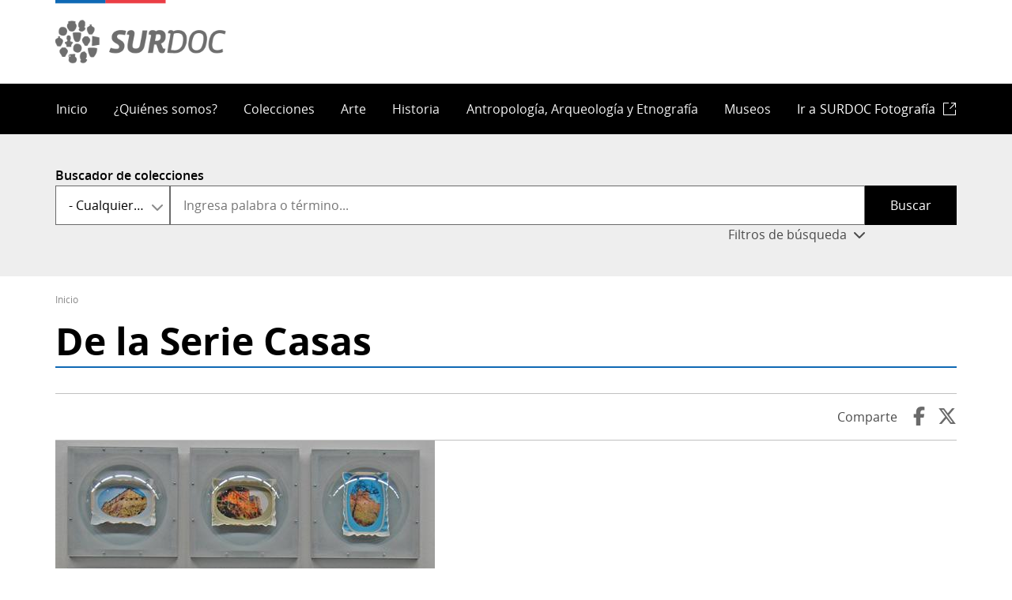

--- FILE ---
content_type: text/html; charset=UTF-8
request_url: https://www.surdoc.cl/registro/2-2694
body_size: 14355
content:
<!DOCTYPE html>
<html lang="es" dir="ltr">
<head>
    <meta charset="utf-8" />
<link rel="canonical" href="https://www.surdoc.cl/registro/2-2694" />
<meta name="Generator" content="Drupal 10 (https://www.drupal.org)" />
<meta name="MobileOptimized" content="width" />
<meta name="HandheldFriendly" content="true" />
<meta name="viewport" content="width=device-width, initial-scale=1.0" />
<link rel="icon" href="/themes/custom/theme_snpc/favicon.ico" type="image/vnd.microsoft.icon" />

        <title>De la Serie Casas | SURDOC</title>
        <link rel="stylesheet" media="all" href="/sites/default/files/css/css_sV_m0fAoiVfHUR4SrqhjY11azc1WwAMx087JQP0sjCs.css?delta=0&amp;language=es&amp;theme=snpc&amp;include=[base64]" />
<link rel="stylesheet" media="all" href="/sites/default/files/css/css_t-mHoKvHyq9IgueFBgtbAaSMnMidFvfMd3yUOStTVVE.css?delta=1&amp;language=es&amp;theme=snpc&amp;include=[base64]" />

            
</head>
<body class="path-registro">
<a href="#main-content" class="visually-hidden focusable">
    Pasar al contenido principal
</a>

  <div class="dialog-off-canvas-main-canvas" data-off-canvas-main-canvas>
    



<div  class="layout-container">
                  <header class="header">
    

<figure
         id="block-snpc-site-branding" class="logo"
>
        <a  class="logo__link" href="https://www.surdoc.cl/">
                            
    
<picture
         class="logo__image"
>
            

    <img
         class="logo__img"
                                    src="/themes/custom/theme_snpc/portal_surdoc.png"
                            alt="SURDOC"
                            />

    </picture>
                            </a>
    
    </figure>
<nav role="navigation" aria-labelledby="block-snpc-main-menu-menu" id="block-snpc-main-menu">
            
  <h2 class="visually-hidden" id="block-snpc-main-menu-menu">Navegación principal</h2>
  

        

<div class="main-menu-nav">
  <nav class="main-menu-wrapper">
    <a href="#" id="toggle-expand" class="toggle-expand">
      <span class="toggle-expand__open">
        <span class="toggle-expand__text">Menú principal</span>
      </span>
      <span class="toggle-expand__close">
        <span class="toggle-expand__text">Cerrar</span>
      </span>
    </a>
    <div id="main-nav" class="main-nav">
      


    
                          
    
    <ul  class="main-menu">
                  
<li  class="main-menu__item">
                  <a href="/" class="main-menu__link" data-drupal-link-system-path="&lt;front&gt;">Inicio</a>
          </li>
          
<li  class="main-menu__item">
                  <a href="/quienes-somos" class="main-menu__link" data-drupal-link-system-path="node/3">¿Quiénes somos?</a>
          </li>
          
<li  class="main-menu__item">
                  <a href="/colecciones" class="main-menu__link" data-drupal-link-system-path="colecciones">Colecciones</a>
          </li>
          
<li  class="main-menu__item">
                  <a href="/arte" class="main-menu__link" data-drupal-link-system-path="arte">Arte</a>
          </li>
          
<li  class="main-menu__item">
                  <a href="/historia" class="main-menu__link" data-drupal-link-system-path="historia">Historia</a>
          </li>
          
<li  class="main-menu__item">
                  <a href="/antropologia_arqueologia_etnografia" class="main-menu__link" data-drupal-link-system-path="antropologia_arqueologia_etnografia">Antropología, Arqueología y Etnografía</a>
          </li>
          
<li  class="main-menu__item">
                  <a href="/museos" class="main-menu__link" data-drupal-link-system-path="museos">Museos</a>
          </li>
          
<li  class="main-menu__item">
                  <a href="https://fotografia.surdoc.cl/" target="_blank" class="external main-menu__link">Ir a <span class="surdoc-logo">SURDOC Fotografía</span></a>
          </li>
          </ul>
  

      
    </div>
  </nav>
</div>

  </nav>


<div  data-drupal-selector="surdoc-client-search-collections-form" id="block-snpc-searchcollectionsclientform" class="block surdoc-client-search-collections-form">
  <div>
    
        
          <form action="/colecciones" method="get" id="surdoc-client-search-collections-form" accept-charset="UTF-8">
  <div class="js-form-item form-item">
            <label for="edit-select" class="visually-hidden form-item__label">Classification</label>
                <div class="form-item__dropdown"><select data-drupal-selector="edit-select" id="edit-select" name="first_level_classification" class="form-select form-item__select"><option value="All">- Cualquiera -</option><option value="548">Antropología, Arqueología y Etnografía</option><option value="549">Arte</option><option value="550">Historia</option></select></div>
                </div>
<div class="js-form-item form-item">
            <label for="edit-query--2" class="form-item__label">Buscador de colecciones</label>
                <input title="Ingresa palabra o término..." placeholder="Ingresa palabra o término..." data-drupal-selector="edit-query" type="search" id="edit-query--2" name="query" value="" size="15" maxlength="128" class="form-search form-item__textfield" />

                </div>
<span class="button-show-filters" data-drupal-selector="edit-show-filters">Filtros de búsqueda</span>
<div class="filters js-form-wrapper form-wrapper" data-drupal-selector="edit-filters" id="edit-filters--2"><div class="js-form-item form-item">
            <label for="edit-institution" class="form-item__label">Institución</label>
                <div class="form-item__dropdown"><select data-drupal-selector="edit-institution" id="edit-institution" name="f[0]" class="form-select select2-widget form-item__select" data-select2-config="{&quot;multiple&quot;:false,&quot;placeholder&quot;:{&quot;id&quot;:&quot;&quot;,&quot;text&quot;:&quot;- Seleccione -&quot;},&quot;allowClear&quot;:true,&quot;dir&quot;:&quot;ltr&quot;,&quot;language&quot;:&quot;es&quot;,&quot;tags&quot;:false,&quot;theme&quot;:&quot;default&quot;,&quot;maximumSelectionLength&quot;:0,&quot;tokenSeparators&quot;:[],&quot;selectOnClose&quot;:false,&quot;width&quot;:&quot;100%&quot;}"><option value="" selected="selected"></option><option value="institution:4">Museo Histórico Nacional</option><option value="institution:3">Museo Nacional de Bellas Artes</option><option value="institution:9">Museo Arqueológico de La Serena</option><option value="institution:5">Museo Historia Natural de Valparaíso</option><option value="institution:23">Museo de Artes Decorativas</option><option value="institution:11">Museo Regional de Rancagua</option><option value="institution:6">Museo Historia Natural de Concepción</option><option value="institution:2">Museo Nacional de Historia Natural</option><option value="institution:16">Museo Regional de Magallanes</option><option value="institution:26">Museo Histórico Gabriel González Videla</option><option value="institution:18">Museo Gabriela Mistral de Vicuña</option><option value="institution:14">Museo de Arte y Artesanía de Linares</option><option value="institution:8">Museo O&#039;Higginiano y de Bellas Artes de Talca</option><option value="institution:7">Museo Regional de La Araucanía de Temuco</option><option value="institution:12">Museo del Limarí</option><option value="institution:17">Museo Antropológico Padre Sebastián Englert</option><option value="institution:24">Museo de Antofagasta</option><option value="institution:30">Pinacoteca Universidad de Concepción</option><option value="institution:31">Museo Histórico Dominico</option><option value="institution:21">Museo Regional de Ancud</option><option value="institution:19">Museo Regional de Atacama</option><option value="institution:10">Museo Nacional Benjamín Vicuña Mackenna</option><option value="institution:13">Museo de la Educación Gabriela Mistral</option><option value="institution:15">Museo Mapuche de Cañete</option><option value="institution:88">Museo de Arte Popular Americano, Universidad de Chile</option><option value="institution:20">Museo Territorial Yagan Usi - Martín González Calderón</option><option value="institution:34">Museo Marítimo Nacional</option><option value="institution:79">Museo Regional de Aysén</option><option value="institution:105">Museo Andino</option><option value="institution:22">Museo Histórico de Yerbas Buenas</option><option value="institution:48">Presidencia de la República de Chile</option><option value="institution:83">Museo Municipal de Bellas Artes de Valparaíso</option><option value="institution:29">Departamento de Antropología, Universidad de Chile</option><option value="institution:89">Villa Cultural Huilquilemu Hernán Correa de la Cerda</option><option value="institution:87">Museo del Carmen de Maipú</option><option value="institution:25">Biblioteca Nacional</option><option value="institution:39">Ministerio de las Culturas, las Artes y el Patrimonio</option><option value="institution:35">Departamento de Sociología y Antropología, Universidad de Concepción</option><option value="institution:115">Museo Antonio Felmer</option><option value="institution:27">Museo de Sitio Castillo de Niebla</option><option value="institution:78">Archivo del Escritor</option><option value="institution:86">Museo La Merced</option><option value="institution:99">Museo Violeta Parra</option><option value="institution:65">SNPC - Colección Chalinga</option><option value="institution:98">Museo de la Historia de Penco</option></select></div>
                </div>
<div class="js-form-item form-item">
            <label for="edit-creator" class="form-item__label">Creador</label>
                <div class="form-item__dropdown"><select data-drupal-selector="edit-creator" id="edit-creator" name="f[1]" class="form-select select2-widget form-item__select" data-select2-config="{&quot;multiple&quot;:false,&quot;placeholder&quot;:{&quot;id&quot;:&quot;&quot;,&quot;text&quot;:&quot;- Seleccione -&quot;},&quot;allowClear&quot;:true,&quot;dir&quot;:&quot;ltr&quot;,&quot;language&quot;:&quot;es&quot;,&quot;tags&quot;:false,&quot;theme&quot;:&quot;default&quot;,&quot;maximumSelectionLength&quot;:0,&quot;tokenSeparators&quot;:[],&quot;selectOnClose&quot;:false,&quot;width&quot;:&quot;100%&quot;}"><option value="" selected="selected"></option><option value="creator:6235">Abraham  Santibáñez</option><option value="creator:4260">Albrecht Dürer</option><option value="creator:2974">Benjamín Vicuña Mackenna</option><option value="creator:2194">Camilo  Mori</option><option value="creator:12824">Carlos  Fernández</option><option value="creator:5576">Casa de Remate Eyzaguirre</option><option value="creator:12922">Delia Vergara</option><option value="creator:1553">Desconocido/a</option><option value="creator:12825">Eduardo  Armstrong</option><option value="creator:3182">Elena Poirier</option><option value="creator:6121">Emilio  Filippi</option><option value="creator:13911">Enrique Cid</option><option value="creator:5570">Ernest Paulin Tasset</option><option value="creator:2199">Ezequiel  Plaza</option><option value="creator:13024">Felix  López Passi</option><option value="creator:5197">Fidelicio  Atria</option><option value="creator:2813">Francisco Borja  Venegas</option><option value="creator:5466">Francisco  Rodríguez Brochero</option><option value="creator:2994">Gabriela Mistral</option><option value="creator:2104">Guillermo Deisler</option><option value="creator:14361">Humberto Malinarich</option><option value="creator:1830">Jaime Cruz</option><option value="creator:5412">Jean  Bainville Aubry</option><option value="creator:5465">José María  Bobadilla</option><option value="creator:1783">José Perotti</option><option value="creator:2718">Juan Bainville</option><option value="creator:2169">Juan Francisco González</option><option value="creator:3022">Laura Rodig</option><option value="creator:14305">Lenka Franulic</option><option value="creator:5106">Luis  Goyenechea  Zegarra</option><option value="creator:2155">Mario Toral</option><option value="creator:2847">Miguel Antonio Venegas</option><option value="creator:1945">Nemesio Antúnez</option><option value="creator:5569">Oscar Roty</option><option value="creator:3761">Osvaldo  Ramírez</option><option value="creator:4089">Oswaldo Guayasamín</option><option value="creator:3349">Paz  Errázuriz</option><option value="creator:2342">Pedro Luna</option><option value="creator:2311">Pedro Subercaseaux</option><option value="creator:1761">Pilar Domínguez Fuenzalida</option><option value="creator:1980">Raymond Monvoisin</option><option value="creator:1545">René Thenot</option><option value="creator:2337">Roberto  Matta</option><option value="creator:2926">Santiago Mahan</option><option value="creator:2533">Sara Gutiérrez</option><option value="creator:4722">Seminario Conciliar de San Rafael de San Rafael</option><option value="creator:12926">Sergio Araos Bruna</option><option value="creator:4649">Sergio Berthoud</option><option value="creator:12826">Themo  Lobos</option><option value="creator:1960">Valentina Cruz</option></select></div>
                </div>
<div class="js-form-item form-item">
            <label for="edit-factory" class="form-item__label">Fábrica</label>
                <div class="form-item__dropdown"><select data-drupal-selector="edit-factory" id="edit-factory" name="f[2]" class="form-select select2-widget form-item__select" data-select2-config="{&quot;multiple&quot;:false,&quot;placeholder&quot;:{&quot;id&quot;:&quot;&quot;,&quot;text&quot;:&quot;- Seleccione -&quot;},&quot;allowClear&quot;:true,&quot;dir&quot;:&quot;ltr&quot;,&quot;language&quot;:&quot;es&quot;,&quot;tags&quot;:false,&quot;theme&quot;:&quot;default&quot;,&quot;maximumSelectionLength&quot;:0,&quot;tokenSeparators&quot;:[],&quot;selectOnClose&quot;:false,&quot;width&quot;:&quot;100%&quot;}"><option value="" selected="selected"></option><option value="factory:7217">Casa de Moneda de Chile</option><option value="factory:6498">Casa de Moneda de Santiago</option><option value="factory:7640">Casa de Moneda de Santiago de Chile</option><option value="factory:7712">Ceca de Potosí</option><option value="factory:6900">Cristal Yungay</option><option value="factory:7733">Editorial Lord Cochrane</option><option value="factory:12925">Editorial Lord Cochrane S.A.</option><option value="factory:7192">Editorial Saturnino Calleja</option><option value="factory:6556">Editorial Zig-Zag</option><option value="factory:7823">Empresa editora Zig-Zag S.A.</option><option value="factory:6456">Fábrica de Cerámica de Lota</option><option value="factory:6450">Fanaloza</option><option value="factory:6684">Imprenta Barcelona</option><option value="factory:8114">Imprenta El Globo</option><option value="factory:7925">Imprenta Universo</option><option value="factory:8006">Impresora Editora Gabriela Mistral</option><option value="factory:7703">Offset Service</option><option value="factory:6557">Real Casa de Moneda de Potosí</option><option value="factory:6899">Thomas</option><option value="factory:6875">Windsor Plaque Chile</option></select></div>
                </div>
<div class="js-form-item form-item">
            <label for="edit-technique" class="form-item__label">Técnica</label>
                <div class="form-item__dropdown"><select data-drupal-selector="edit-technique" id="edit-technique" name="f[3]" class="form-select select2-widget form-item__select" data-select2-config="{&quot;multiple&quot;:false,&quot;placeholder&quot;:{&quot;id&quot;:&quot;&quot;,&quot;text&quot;:&quot;- Seleccione -&quot;},&quot;allowClear&quot;:true,&quot;dir&quot;:&quot;ltr&quot;,&quot;language&quot;:&quot;es&quot;,&quot;tags&quot;:false,&quot;theme&quot;:&quot;default&quot;,&quot;maximumSelectionLength&quot;:0,&quot;tokenSeparators&quot;:[],&quot;selectOnClose&quot;:false,&quot;width&quot;:&quot;100%&quot;}"><option value="" selected="selected"></option><option value="technique:12456">Abrasión</option><option value="technique:12345">Acuarela</option><option value="technique:12366">Acuñación</option><option value="technique:12356">Aguafuerte</option><option value="technique:12348">Aguatinta</option><option value="technique:12447">Alisado</option><option value="technique:12400">Ataujía</option><option value="technique:12424">Barnizado</option><option value="technique:12379">Bordado</option><option value="technique:12433">Bruñido</option><option value="technique:12386">Calado</option><option value="technique:12354">Calcografía mixta</option><option value="technique:12442">Calcomanía</option><option value="technique:12384">Chapado</option><option value="technique:12372">Cincelado</option><option value="technique:12407">Cocción</option><option value="technique:12351">Collage</option><option value="technique:12405">Corte</option><option value="technique:12413">Cosido</option><option value="technique:12425">Curtido</option><option value="technique:12375">Dibujo</option><option value="technique:12449">Dibujo a mano alzada</option><option value="technique:12362">Dorado</option><option value="technique:12415">Embarrilar</option><option value="technique:12430">Enchapado</option><option value="technique:12455">Encuadernación</option><option value="technique:12377">Engobe</option><option value="technique:12460">Enlozado</option><option value="technique:12369">Ensamblado</option><option value="technique:12461">Escritura a máquina</option><option value="technique:12406">Esculpir</option><option value="technique:12397">Esmaltado</option><option value="technique:12477">Esmaltado por inmersión</option><option value="technique:12409">Estampado</option><option value="technique:12395">Filigrana (trabajo en metal)</option><option value="technique:12370">Forjado</option><option value="technique:12459">Forrado</option><option value="technique:12417">Fotografía</option><option value="technique:12465">Fundición</option><option value="technique:12464">Galvanizado</option><option value="technique:12374">Grabado</option><option value="technique:12463">Grabado al buril</option><option value="technique:12471">Grabado por procedimiento mecánico</option><option value="technique:12469">Hilado a mano</option><option value="technique:12363">Impresión (técnica gráfica)</option><option value="technique:12385">Incisión</option><option value="technique:12387">Incrustación</option><option value="technique:12365">Labrado</option><option value="technique:12371">Laminado</option><option value="technique:12340">Litografía</option><option value="technique:12361">Manuscrito</option><option value="technique:12393">Marquetería</option><option value="technique:12344">Martillado en frío</option><option value="technique:12338">Modelado de cerámica</option><option value="technique:12368">Moldeado</option><option value="technique:12470">Moldeo en barbotina</option><option value="technique:12418">Orfebreria (metalistería)</option><option value="technique:12399">Patinado</option><option value="technique:12410">Percusión</option><option value="technique:12428">Perforado</option><option value="technique:12474">Pintado a mano</option><option value="technique:12378">Pintura</option><option value="technique:12414">Pintura al óleo</option><option value="technique:12475">Pintura por escurrimiento</option><option value="technique:12398">Pirograbado</option><option value="technique:12360">Policromía</option><option value="technique:12453">Prensado</option><option value="technique:12350">Pulido</option><option value="technique:12388">Remachado</option><option value="technique:12364">Repujado</option><option value="technique:12353">Serigrafía</option><option value="technique:12381">Soldadura</option><option value="technique:12373">Soplado del vidrio</option><option value="technique:12420">Tallado</option><option value="technique:12383">Tapizado</option><option value="technique:12466">Técnica mixta</option><option value="technique:12343">Tejido</option><option value="technique:12429">Teñido</option><option value="technique:12342">Torneado</option><option value="technique:12337">Trenzado</option><option value="technique:12396">Troquelado</option><option value="technique:12380">Vaciado</option><option value="technique:12347">Xilografía</option></select></div>
                </div>
<div class="js-form-item form-item">
            <label for="edit-material" class="form-item__label">Material</label>
                <div class="form-item__dropdown"><select data-drupal-selector="edit-material" id="edit-material" name="f[4]" class="form-select select2-widget form-item__select" data-select2-config="{&quot;multiple&quot;:false,&quot;placeholder&quot;:{&quot;id&quot;:&quot;&quot;,&quot;text&quot;:&quot;- Seleccione -&quot;},&quot;allowClear&quot;:true,&quot;dir&quot;:&quot;ltr&quot;,&quot;language&quot;:&quot;es&quot;,&quot;tags&quot;:false,&quot;theme&quot;:&quot;default&quot;,&quot;maximumSelectionLength&quot;:0,&quot;tokenSeparators&quot;:[],&quot;selectOnClose&quot;:false,&quot;width&quot;:&quot;100%&quot;}"><option value="" selected="selected"></option><option value="material:8345">Acero</option><option value="material:8386">Acetato de polivinilo</option><option value="material:8390">Acrílico</option><option value="material:8341">Acuarela</option><option value="material:8368">Algodón</option><option value="material:8508">Anilina</option><option value="material:8342">Arcilla</option><option value="material:8416">Arenisca</option><option value="material:8405">Basalto</option><option value="material:8343">Bronce</option><option value="material:8425">Cartón</option><option value="material:8360">Cartulina</option><option value="material:8349">Cerámica</option><option value="material:8352">Cobre (metal)</option><option value="material:8370">Concha</option><option value="material:8532">Crin</option><option value="material:8522">Cuarzo</option><option value="material:8355">Cuero (material animal)</option><option value="material:8373">Esmalte</option><option value="material:8359">Fibra vegetal</option><option value="material:8510">Galón (adorno)</option><option value="material:8401">Grafito</option><option value="material:8383">Granito</option><option value="material:8338">Greda</option><option value="material:8354">Hierro</option><option value="material:8357">Hilo</option><option value="material:8476">Hilo metálico</option><option value="material:8347">Hueso (material animal orgánico)</option><option value="material:8533">Ixtle</option><option value="material:8447">Lana</option><option value="material:8540">Lápiz</option><option value="material:8539">Lápiz de grafito</option><option value="material:8367">Latón</option><option value="material:8344">Madera</option><option value="material:8353">Metal</option><option value="material:8529">Obsidiana</option><option value="material:8374">Oro</option><option value="material:8339">Papel</option><option value="material:8336">Piedra</option><option value="material:8334">Pintura al óleo</option><option value="material:8387">Plástico</option><option value="material:8337">Plata</option><option value="material:8398">Porcelana</option><option value="material:8426">Seda</option><option value="material:8563">Sílice</option><option value="material:8335">Tela</option><option value="material:8449">Terciopelo</option><option value="material:8346">Tinta</option><option value="material:8351">Vidrio</option><option value="material:8340">Yeso</option></select></div>
                </div>
<div class="js-form-item form-item">
            <label for="edit-cultura" class="form-item__label">Cultura</label>
                <div class="form-item__dropdown"><select data-drupal-selector="edit-cultura" id="edit-cultura" name="f[5]" class="form-select select2-widget form-item__select" data-select2-config="{&quot;multiple&quot;:false,&quot;placeholder&quot;:{&quot;id&quot;:&quot;&quot;,&quot;text&quot;:&quot;- Seleccione -&quot;},&quot;allowClear&quot;:true,&quot;dir&quot;:&quot;ltr&quot;,&quot;language&quot;:&quot;es&quot;,&quot;tags&quot;:false,&quot;theme&quot;:&quot;default&quot;,&quot;maximumSelectionLength&quot;:0,&quot;tokenSeparators&quot;:[],&quot;selectOnClose&quot;:false,&quot;width&quot;:&quot;100%&quot;}"><option value="" selected="selected"></option><optgroup label="Cultura Arqueológica"><option value="cultura:518">Cazadores-recolectores (Chile Central)</option><option value="cultura:485">Cazadores-recolectores (Centro-Sur)</option><option value="cultura:488">Cazadores-recolectores marítimos (o canoeros) (Extremo Sur)</option><option value="cultura:489">Cazadores-recolectores terrestres (Extremo Sur)</option><option value="cultura:481">Complejo Bato (Chile Central)</option><option value="cultura:486">Complejo El Vergel (Centro-Sur)</option><option value="cultura:514">Complejo Guanaqueros (Norte Chico)</option><option value="cultura:476">Complejo Huentelauquén (Norte Chico)</option><option value="cultura:493">Complejo Huentelauquén (Norte Grande)</option><option value="cultura:482">Complejo Llolleo (Chile Central)</option><option value="cultura:515">Complejo Papudo (Norte Chico)</option><option value="cultura:512">Complejo Pica-Tarapacá: Fase Camiña (Norte Grande)</option><option value="cultura:511">Complejo Pica-Tarapacá: Fase Caserones (Norte Grande)</option><option value="cultura:491">Complejo Pitrén (Centro-Sur)</option><option value="cultura:513">Complejo San Pedro Viejo de Pichasca (Norte Chico)</option><option value="cultura:519">Comunidades alfareras iniciales (Chile Central)</option><option value="cultura:483">Cultura Aconcagua (Chile Central)</option><option value="cultura:474">Cultura Arica: Fase Gentilar (Norte Grande)</option><option value="cultura:504">Cultura Arica: Fase San Miguel (Norte Grande)</option><option value="cultura:492">Cultura Chinchorro (Norte Grande)</option><option value="cultura:516">Cultura Copiapó (Norte Chico)</option><option value="cultura:479">Cultura Diaguita (Norte Chico)</option><option value="cultura:477">Cultura El Molle (Norte Chico)</option><option value="cultura:475">Cultura Inca (Norte Grande)</option><option value="cultura:484">Cultura Inca (Chile Central)</option><option value="cultura:480">Cultura Inca / Diaguita-Inca (Norte Chico)</option><option value="cultura:478">Cultura Las Ánimas (Norte Chico)</option><option value="cultura:487">Cultura Mapuche (Centro-Sur)</option><option value="cultura:490">Cultura Rapa Nui (Polinesia (Rapa Nui))</option><option value="cultura:473">Cultura Tiwanaku (Norte Grande)</option><option value="cultura:523">Diaguita (Chile Central)</option><option value="cultura:497">Fase Alto Ramírez (Norte Grande)</option><option value="cultura:501">Fase Cabuza (Norte Grande)</option><option value="cultura:509">Fase Caspana-Catarpe (Norte Grande)</option><option value="cultura:510">Fase Caspana-Peine (Norte Grande)</option><option value="cultura:503">Fase Coyo (Norte Grande)</option><option value="cultura:502">Fase Maytas-Chiribaya (Norte Grande)</option><option value="cultura:496">Fase Puripica-Chiuchiu (Norte Grande)</option><option value="cultura:521">Fase Quitor (Norte Grande)</option><option value="cultura:500">Fase Séquitor (Norte Grande)</option><option value="cultura:495">Fase Tambillo (Norte Grande)</option><option value="cultura:498">Fase Tilocalar (Norte Grande)</option><option value="cultura:499">Fase Toconao (Norte Grande)</option><option value="cultura:507">Fase Toconce-Zápar (Norte Grande)</option><option value="cultura:494">Fase Tuina (Norte Grande)</option><option value="cultura:508">Fase Turi-Catarpe (Norte Grande)</option><option value="cultura:506">Fase Turi-Quitor (Norte Grande)</option><option value="cultura:505">Fase Yaye-Solor (Norte Grande)</option><option value="cultura:13551">Inca (Área Andina)</option><option value="cultura:517">Paleoindio (Chile Central)</option><option value="cultura:520">Paleoindio (Centro-Sur)</option><option value="cultura:522">Paleoindio (Norte Chico)</option></optgroup><optgroup label="Cultura Originaria"><option value="cultura:6395">Aonikenk (Extremo Sur)</option><option value="cultura:6378">Atacameño (Norte Grande)</option><option value="cultura:6379">Aymara (Norte Grande)</option><option value="cultura:13301">Azteca (estilo o cultura mesoamericana)</option><option value="cultura:6381">Chango (Norte Chico)</option><option value="cultura:6377">Changos, Camanchacas o Uros (Norte Grande)</option><option value="cultura:6384">Chiquillanes (Chile Central)</option><option value="cultura:6391">Chono (Extremo Sur)</option><option value="cultura:6382">Colla (Norte Chico)</option><option value="cultura:6398">Cultura Rapa Nui (Polinesia (Rapa Nui))</option><option value="cultura:6383">Diaguita (Norte Chico)</option><option value="cultura:6397">Haush (Extremo Sur)</option><option value="cultura:6389">Huilliche (Centro-Sur)</option><option value="cultura:6392">Kawéskar o Alacalufe (Extremo Sur)</option><option value="cultura:6387">Mapuche (Centro-Sur)</option><option value="cultura:6412">Maya (estilo o cultura mesoamericana) (Mesoamérica)</option><option value="cultura:6415">Otomí  (estilo o cultura mesoamericana) (Mesoamérica)</option><option value="cultura:6406">Otros (Oceanía (excepto Rapa Nui))</option><option value="cultura:6388">Pehuenche (Centro-Sur)</option><option value="cultura:6385">Picunche (Chile Central)</option><option value="cultura:6386">Promaucaes (Chile Central)</option><option value="cultura:13549">prueba (Área Andina)</option><option value="cultura:13550">prueba 2 (Área Andina)</option><option value="cultura:6390">Puelche (Centro-Sur)</option><option value="cultura:6380">Quechua (Norte Grande)</option><option value="cultura:6396">Selk&#039;nam u Ona (Extremo Sur)</option><option value="cultura:6394">Tehuelche (Extremo Sur)</option><option value="cultura:6393">Yagan o Yámana (Extremo Sur)</option></optgroup></select></div>
                </div>
</div>
<div data-drupal-selector="edit-actions" class="form-actions js-form-wrapper form-wrapper" id="edit-actions--2"><input data-drupal-selector="edit-submit" type="submit" id="edit-submit" value="Buscar" class="button js-form-submit form-submit form-item__textfield" />
</div>

</form>

      </div>
</div>


<div  id="block-snpc-enlacesdeayudaalanavegacion" class="block">
  <div>
    
        
          
  <nav role="navigation" aria-labelledby="system-breadcrumb">
    <h2 class="visually-hidden">Ruta de navegación</h2>
    <ol class="breadcrumb">
          <li class="breadcrumb__item">
                  <a class="breadcrumb__link" href="/">Inicio</a>
              </li>
        </ol>
  </nav>

      </div>
</div>


<div  id="block-snpc-page-title" class="block">
  <div>
    
        
          

  
<h1  class="h1">
            De la Serie Casas
    </h1>

      </div>
</div>
<span><div data-drupal-messages-fallback class="hidden"></div></span>

</header>

                
      
      
      
    <div  class="main">
    <a id="main-content" tabindex="-1"></a>        <main role="main"  class="main-content">
              <div class="region region-content">
    

<div  id="block-snpc-content" class="block">
  <div>
    
        
          <article class="view-mode--view_public record classification-arte">
  <div class="share-container"><span class="label">Comparte</span>
<a href="https://www.facebook.com/sharer.php?u=https%3A//www.surdoc.cl/registro/2-2694" target="_blank" class="facebook">Facebook</a><a href="https://twitter.com/share?url=https%3A//www.surdoc.cl/registro/2-2694&amp;text=De%20la%20Serie%20Casas" target="_blank" class="twitter">Twitter</a></div>
<div data-photoswipe-gallery class="slick blazy blazy--photoswipe blazy--lightbox blazy--photoswipe-gallery slick--field slick--visuals slick--visuals--view-public unslick slick--skin--classic slick--optionset--slick-record-visual slick--multiple-view slick--less slick--photoswipe" data-blazy=""><div class="slide__content"><a href="/sites/default/files/record_images/000000203401-original.jpg" class="blazy__photoswipe litebox" data-photoswipe-trigger data-media="{&quot;id&quot;:&quot;photoswipe&quot;,&quot;count&quot;:1,&quot;boxType&quot;:&quot;image&quot;,&quot;type&quot;:&quot;image&quot;,&quot;token&quot;:&quot;b-a6b549124cf&quot;,&quot;paddingHack&quot;:true,&quot;width&quot;:650,&quot;height&quot;:641}">    <div data-b-token="b-a6b549124cf" class="media media--blazy media--slick media--switch media--switch--photoswipe media--image is-b-loading"><img alt="MNBA" title="MNBA" decoding="async" class="media__element b-lazy" loading="lazy" data-src="/sites/default/files/styles/large/public/record_images/000000203401-original.jpg?itok=FeDawm_m" src="data:image/svg+xml;charset=utf-8,%3Csvg%20xmlns%3D&#039;http%3A%2F%2Fwww.w3.org%2F2000%2Fsvg&#039;%20viewBox%3D&#039;0%200%201%201&#039;%2F%3E" width="480" height="473" />
        <span class="media__icon media__icon--litebox"></span></div></a>
        <div class="litebox__caption litebox-caption visually-hidden">MNBA</div>
  </div>
</div>

<div  class="summary-records">
      <table class="sinopsis-record responsive-enabled table" data-striping="1">
    
    
            <thead>
        <tr>
                        <th colspan="2" class="table__heading-cell"><strong>Número de Registro</strong>: <strong>2-2694</strong></th>
                </tr>
        </thead>
    
            <tbody>
                <tr class="table__row">
                            <td class="table__cell">Título:</td>
                            <td class="record--title-and-type table__cell">De la Serie Casas</td>
                        </tr>
                <tr class="table__row">
                            <td class="table__cell">Creador:</td>
                            <td class="record--creator-factory-culture table__cell">Andrea de Simone</td>
                        </tr>
                <tr class="table__row">
                            <td class="table__cell">Institución:</td>
                            <td class="table__cell">Museo Nacional de Bellas Artes</td>
                        </tr>
                <tr class="table__row">
                            <td class="table__cell">Fecha:</td>
                            <td class="record--creation-date-temporality table__cell">2005</td>
                        </tr>
                </tbody>
        </table>

  </div>

<div  class="registration-card">
    <h2>Ficha de registro</h2>
      <div class="buttons-action-record"><a href="/registro/2-2694/pdf" title="Descargar ficha" target="_blank" rel="nofollow" class="download">Descargar ficha</a><a href="/registro-descarga/60530/objectid" title="Descargar ficha ObjectID" target="_blank" rel="nofollow" class="objectid">Descargar ficha ObjectID</a><a href="mailto:?subject=De%20la%20Serie%20Casas&amp;body=https%3A//www.surdoc.cl/registro/2-2694" title="Enviar por email" target="_blank" class="send-email">Enviar por email</a><a href="/registro/2-2694" target="_blank" title="Copiar enlace" class="copy-clipboard copy" data-clipboard-text="https://www.surdoc.cl/registro/2-2694">Copiar enlace</a></div>

<div  class="details-left">
      <div class="visual-gallery photoswipe-gallery"><div class="owl-slider-wrapper owl-carousel owl-theme" data-settings="{&quot;items&quot;:3,&quot;margin&quot;:0,&quot;nav&quot;:true,&quot;autoplay&quot;:false,&quot;autoplayHoverPause&quot;:false,&quot;loop&quot;:false,&quot;dots&quot;:false,&quot;dimensionMobile&quot;:&quot;0&quot;,&quot;itemsMobile&quot;:1,&quot;dimensionDesktop&quot;:&quot;0&quot;,&quot;itemsDesktop&quot;:1,&quot;rewind&quot;:true,&quot;responsive&quot;:[{&quot;items&quot;:1}]}">
  <div class="owl-item-inner owl-item-inner0">  <a href="https://www.surdoc.cl/sites/default/files/record_images/000000203401-original.jpg" data-pswp-width="650" data-pswp-height="641" class="photoswipe"><img src="/sites/default/files/styles/large/public/record_images/000000203401-original.jpg?itok=FeDawm_m" width="480" height="473" loading="lazy" />

</a>
</div>
</div>
</div>

  </div>

<div  class="details-right">
      
<div  class="group-rcord-identification field-group-div">
    <h3>Identificación</h3>
      


    <div   class="field field--inline field--type-entity-reference field--name-institution-id" >
        <div  class="field-label"  class="field-label">Institución</div>
                                    <div  class="field-item"  class="field-item">Museo Nacional de Bellas Artes</div>
                            </div>



    <div   class="field field--inline field--type-record-number field--name-record-number" >
        <div  class="field-label"  class="field-label">Número de registro</div>
                                    <div  class="field-item"  class="field-item">2-2694</div>
                            </div>



    <div   class="field field--inline field--type-string field--name-inventory-numbers" >
        <div  class="field-label"  class="field-label">Nº de inventario</div>
                <div  class="field-items">
                                        <div  class="field-items field-item"  class="field-items field-item">F-0532</div>
                                </div>
            </div>



    <div   class="field field--inline field--type-entity-reference field--name-second-level-classification" >
        <div  class="field-label"  class="field-label">Clasificación</div>
                                    <div  class="field-item"  class="field-item">Arte - Fotografía</div>
                            </div>



    <div   class="field field--inline field--type-entity-reference field--name-collection" >
        <div  class="field-label"  class="field-label">Colección</div>
                <div  class="field-items">
                                        <div  class="field-items field-item"  class="field-items field-item">Arte Chileno - Fotografía</div>
                                </div>
            </div>



            <div   class="field field--hidden field--type-entity-reference-revisions field--name-object object-items" >
                            <div item-value=""><div class="js-form-item form-item">
            <label class="form-item__label">Objeto</label>
                <div class="field-item"><a href="https://www.aatespanol.cl/terminos/300046300" target="_blank">Fotografía</a></div>

                </div>
<div class="js-form-item form-item">
            <label class="form-item__label">Creador</label>
                <div class="field-item"><div class="creator-name-item"><a href="http://www.artistasvisualeschilenos.cl/658/w3-article-39807.html" target="_blank">Andrea de Simone</a>, <a href="https://www.aatespanol.cl/terminos/300025103" target="_blank">Artista (artista visual)</a></div>
</div>

                </div>
<div class="js-form-item form-item">
            <label class="form-item__label">Dimensiones</label>
                <div class="field-item">Alto 45 c/u cm - Ancho 45 c/u cm</div>

                </div>
<div class="js-form-item form-item">
            <label class="form-item__label">Técnica / Material</label>
                <div class="field-item"><div class="technical-item"><a href="https://www.aatespanol.cl/terminos/300054225" target="_blank">Fotografía</a> - <a href="https://www.aatespanol.cl/terminos/300162391" target="_blank">Tela</a></div>
<div class="technical-item"><a href="https://www.aatespanol.cl/terminos/300053319" target="_blank">Impresión (técnica gráfica)</a> - <a href="https://www.aatespanol.cl/terminos/300011914" target="_blank">Madera</a></div>
<div class="technical-item"><a href="https://www.aatespanol.cl/terminos/300014426" target="_blank">Acrílico</a></div>
</div>

                </div>
<div class="js-form-item form-item">
            <label class="form-item__label">Situación</label>
                <div class="field-item">9 Existentes</div>

                </div>
</div>
                    </div>
    


    <div   class="field field--inline field--type-entity-reference-revisions field--name-titles" >
        <div  class="field-label"  class="field-label">Título</div>
                <div  class="field-items">
                                        <div  class="field-items field-item"  class="field-items field-item">De la Serie Casas</div>
                                </div>
            </div>



    <div   class="field field--inline field--type-string-long field--name-physical-description" >
        <div  class="field-label"  class="field-label">Descripción</div>
                                    <div  class="field-item"  class="field-item">Políptico compuesto por nueves obras fotográficas de 45 x 45 centímetros cada una, impresas digitalmente en tela y enmarcadas sobre madera lacada de color gris. Cada uno de los cuadrados está recubierto por cúpulas de acrílico transparente.  Las imágenes al interior representan casas o residencias de diversas características, siendo algunas de hormigón, ladrillo o madera, las capturas están sobre bandejas cuyos marcos son de colores intensos, contrastando con la estructura gris. </div>
                            </div>



    <div   class="field field--inline field--type-entity-reference field--name-conservation-state" >
        <div  class="field-label"  class="field-label">Estado de conservación</div>
                                    <div  class="field-item"  class="field-item">Muy bueno</div>
                            </div>

  </div>

<div  class="group-rcord-context field-group-div">
    <h3>Contexto</h3>
      


    <div   class="field field--inline field--type-surdoc-date field--name-hist-geo-creation-date" >
        <div  class="field-label"  class="field-label">Fecha de creación</div>
                                    <div  class="field-item"  class="field-item">2005</div>
                            </div>

  </div>

<div  class="group-rcord-management field-group-div">
    <h3>Gestión</h3>
      


    <div   class="field field--inline field--type-entity-reference-revisions field--name-acquisition" >
        <div  class="field-label"  class="field-label">Adquisición</div>
                <div  class="field-items">
                                        <div  class="field-items field-item"  class="field-items field-item">


    <div   class="field field--inline field--type-entity-reference field--name-ingress-mode" >
        <div  class="field-label"  class="field-label">Forma de ingreso</div>
                                    <div  class="field-item"  class="field-item">Compra</div>
                            </div>



    <div   class="field field--inline field--type-string field--name-provenance" >
        <div  class="field-label"  class="field-label">Procedencia</div>
                                    <div  class="field-item"  class="field-item">Andrea De Simone</div>
                            </div>



    <div   class="field field--inline field--type-surdoc-date field--name-ingress-date" >
        <div  class="field-label"  class="field-label">Fecha de ingreso</div>
                                    <div  class="field-item"  class="field-item">2006</div>
                            </div>
</div>
                                </div>
            </div>



    <div   class="field field--inline field--type-entity-reference-revisions field--name-registrars" >
        <div  class="field-label"  class="field-label">Registradores</div>
                <div  class="field-items">
                                        <div  class="field-items field-item"  class="field-items field-item"><div class="js-form-item form-item">
                Nicole González Herrera, 2016-04-07
                </div>
</div>
                                </div>
            </div>

  </div>

  </div>

  </div>
</article>

      </div>
</div>

  </div>

      </main>
  </div>
                        <div  class="footer__bottom">
  <div  class="footer__bottom-content">
      

<div  id="block-snpc-brandingfooterblock" class="block">
  <div>
    
        
          <div class="clear-both">
  <div  class="footer__content footer__content--container clear-both">
    <div class="footer__bottom--left-column footer__bottom--column">
      
<figure
         class="figure"
>
        <a  class="figure__link" href="/">
                            
    
<picture
         class="figure__image"
>
            

    <img
         class="figure__img"
                                    src="/modules/custom/surdoc_client/images/logo_mcap_bn.png"
                            alt="Logo"
                            />

    </picture>
                            </a>
    
    </figure>
    </div>
    <div class="footer__bottom--right-column footer__bottom--column">
      <p>SURDOC es una herramienta informática, normalizada para la administración y manejo de las colecciones de los museos. Creada, desarrollada y aplicada por el Centro de Documentación de Bienes Patrimoniales para los museos del Servicio Nacional del Patrimonio Cultural y otros museos públicos o privados que lo requieran.</p>

    </div>
  </div>
  <div class="site-end">
    <p><p>Recoleta 683, Santiago, Chile - <a href="tel://+56 2 2997 8223">+56 2 2997 8223&nbsp;</a> - Email: <a href="mailto:contacto@cdbp.gob.cl">contacto@cdbp.gob.cl</a></p>
</p>
  </div>
</div>

      </div>
</div>

  </div>
</div>

        </div>

  </div>


<script type="application/json" data-drupal-selector="drupal-settings-json">{"path":{"baseUrl":"\/","pathPrefix":"","currentPath":"registro\/2-2694","currentPathIsAdmin":false,"isFront":false,"currentLanguage":"es"},"pluralDelimiter":"\u0003","suppressDeprecationErrors":true,"ajaxPageState":{"libraries":"[base64]","theme":"snpc","theme_token":null},"ajaxTrustedUrl":{"\/colecciones":true},"gtag":{"tagId":"UA-28080131-1","consentMode":false,"otherIds":[],"events":[],"additionalConfigInfo":[]},"data":{"extlink":{"extTarget":true,"extTargetNoOverride":true,"extNofollow":false,"extNoreferrer":false,"extFollowNoOverride":false,"extClass":"0","extLabel":"(link is external)","extImgClass":false,"extSubdomains":true,"extExclude":"","extInclude":"","extCssExclude":"","extCssExplicit":"","extAlert":false,"extAlertText":"This link will take you to an external web site. We are not responsible for their content.","mailtoClass":"0","mailtoLabel":"(link sends email)","extUseFontAwesome":false,"extIconPlacement":"append","extFaLinkClasses":"fa fa-external-link","extFaMailtoClasses":"fa fa-envelope-o","whitelistedDomains":[]}},"field_group":{"html_element":{"mode":"view_public","context":"view","settings":{"classes":"summary-records","show_empty_fields":false,"id":"","element":"div","show_label":false,"label_element":"h3","label_element_classes":"","attributes":"","effect":"none","speed":"fast"}}},"blazy":{"loadInvisible":false,"offset":100,"saveViewportOffsetDelay":50,"validateDelay":25,"container":"","loader":true,"unblazy":false,"visibleClass":false},"blazyIo":{"disconnect":false,"rootMargin":"0px","threshold":[0,0.25,0.5,0.75,1]},"slick":{"accessibility":true,"adaptiveHeight":false,"autoplay":false,"pauseOnHover":true,"pauseOnDotsHover":false,"pauseOnFocus":true,"autoplaySpeed":3000,"arrows":true,"downArrow":false,"downArrowTarget":"","downArrowOffset":0,"centerMode":false,"centerPadding":"50px","dots":false,"dotsClass":"slick-dots","draggable":true,"fade":false,"focusOnSelect":false,"infinite":true,"initialSlide":0,"lazyLoad":"ondemand","mouseWheel":false,"randomize":false,"rtl":false,"rows":1,"slidesPerRow":1,"slide":"","slidesToShow":1,"slidesToScroll":1,"speed":500,"swipe":true,"swipeToSlide":false,"edgeFriction":0.34999999999999998,"touchMove":true,"touchThreshold":5,"useCSS":true,"cssEase":"ease","cssEaseBezier":"","cssEaseOverride":"","useTransform":true,"easing":"linear","variableWidth":false,"vertical":false,"verticalSwiping":false,"waitForAnimate":true},"photoswipe":{"options":{"showAnimationDuration":333,"hideAnimationDuration":333,"zoomAnimationDuration":333,"maxWidthToAnimate":800,"easing":"cubic-bezier(.4,0,.22,1)","bgOpacity":0.96999999999999997,"spacing":0.12,"initialZoomLevel":"fit","secondaryZoomLevel":"2.5","maxZoomLevel":2,"allowPanToNext":true,"loop":true,"wheelToZoom":false,"pinchToClose":true,"clickToCloseNonZoomable":true,"closeOnVerticalDrag":true,"trapFocus":true,"returnFocus":true,"escKey":true,"arrowKeys":true,"imageClickAction":"zoom-or-close","tapAction":"toggle-controls","doubleTapAction":"zoom","bgClickAction":"close","closeTitle":"Close","zoomTitle":"Zoom","arrowPrevTitle":"Anterior","arrowNextTitle":"Siguiente","indexIndicatorSep":" \/ ","errorMsg":"The image could not be loaded.","preload":[1,2],"preloaderDelay":2000,"mainClass":null,"showHideOpacity":false,"maxSpreadZoom":2,"closeOnScroll":true,"mouseUsed":false,"history":true,"focus":true,"showHideAnimationType":"zoom","modal":true,"version":5},"path":"\/libraries\/photoswipe"},"user":{"uid":0,"permissionsHash":"62c746656b589d687c3b85de667c1917e4c9a776be922feca9152ece8cc246e6"}}</script>
<script src="/sites/default/files/js/js_SIRS0DNNsIdmWv8k4j7HGyN0Ofz6f7Lm6V1Ms_9XgeM.js?scope=footer&amp;delta=0&amp;language=es&amp;theme=snpc&amp;include=[base64]"></script>
<script src="/modules/contrib/google_tag/js/gtag.js?t75z1f"></script>
<script src="/sites/default/files/js/js_y4uY3dzrrCpPGK61RiaGJS9Tjv5lWcKLWQ-T1qqOnsg.js?scope=footer&amp;delta=2&amp;language=es&amp;theme=snpc&amp;include=[base64]"></script>

</body>
</html>
